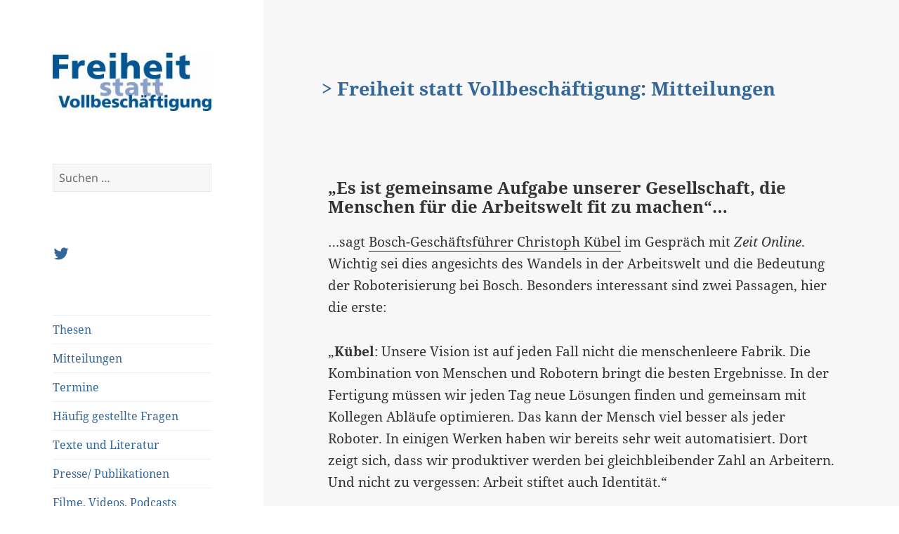

--- FILE ---
content_type: text/html; charset=UTF-8
request_url: https://blog.freiheitstattvollbeschaeftigung.de/2017/10/19/es-ist-gemeinsame-aufgabe-unserer-gesellschaft-die-menschen-fuer-die-arbeitswelt-fit-zu-machen/
body_size: 15845
content:
<!DOCTYPE html>
<html lang="de" class="no-js">
<head>
	<meta charset="UTF-8">
	<meta name="viewport" content="width=device-width">
	<meta name="keywords" content="Altenpflege, Anreiz, Bedingungsloses Grundeinkommen, BGE, Bildung, Bindungstheorie, Bürgergeld, Bürgerlohn, Einbürgerung, Erziehungscamps, Freiheit, Gerechtigkeit, Grundeinkommen, Grundgesetz, Grundsicherung, Hartz IV, Kombilohn, Kunst, Mündigkeit, Neugierde, Persönlichkeitsbildung, Rationalisierung, Sanktionen, Schwarzarbeit, Sonderbedarfe, Sozialhilfe, Sozialisation, Staat, Stigmatisierung, Subsidiarität, Vollbeschäftigung, Wissenschaft, Wohlstand" />
 	<meta name="description" content="Argumente für ein bedingungsloses Grundeinkommen für alle Bürger" />
	<link rel="profile" href="http://gmpg.org/xfn/11">
	<link rel="pingback" href="https://blog.freiheitstattvollbeschaeftigung.de/xmlrpc.php">
	<!--[if lt IE 9]>
	<script src="https://blog.freiheitstattvollbeschaeftigung.de/wp-content/themes/twentyfifteen/js/html5.js"></script>
	<![endif]-->
	<script>(function(html){html.className = html.className.replace(/\bno-js\b/,'js')})(document.documentElement);</script>
<meta name='robots' content='index, follow, max-image-preview:large, max-snippet:-1, max-video-preview:-1' />
	<style>img:is([sizes="auto" i], [sizes^="auto," i]) { contain-intrinsic-size: 3000px 1500px }</style>
	
	<!-- This site is optimized with the Yoast SEO plugin v24.0 - https://yoast.com/wordpress/plugins/seo/ -->
	<title>&quot;Es ist gemeinsame Aufgabe unserer Gesellschaft, die Menschen für die Arbeitswelt fit zu machen&quot;…</title>
	<link rel="canonical" href="https://blog.freiheitstattvollbeschaeftigung.de/fr/2017/10/19/es-ist-gemeinsame-aufgabe-unserer-gesellschaft-die-menschen-fuer-die-arbeitswelt-fit-zu-machen/" />
	<meta property="og:locale" content="de_DE" />
	<meta property="og:type" content="article" />
	<meta property="og:title" content="&quot;Es ist gemeinsame Aufgabe unserer Gesellschaft, die Menschen für die Arbeitswelt fit zu machen&quot;…" />
	<meta property="og:description" content="&#8230;sagt Bosch-Geschäftsführer Christoph Kübel im Gespräch mit Zeit Online. Wichtig sei dies angesichts des Wandels in der Arbeitswelt und die Bedeutung der Roboterisierung bei Bosch. Besonders interessant sind zwei Passagen, hier die erste: &#8222;Kübel: Unsere Vision ist auf jeden Fall nicht die menschenleere Fabrik. Die Kombination von Menschen und Robotern bringt die besten Ergebnisse. In &hellip; &#8222;Es ist gemeinsame Aufgabe unserer Gesellschaft, die Menschen für die Arbeitswelt fit zu machen&#8220;… weiterlesen" />
	<meta property="og:url" content="https://blog.freiheitstattvollbeschaeftigung.de/fr/2017/10/19/es-ist-gemeinsame-aufgabe-unserer-gesellschaft-die-menschen-fuer-die-arbeitswelt-fit-zu-machen/" />
	<meta property="og:site_name" content="Freiheit statt Vollbeschäftigung" />
	<meta property="article:published_time" content="2017-10-19T05:00:55+00:00" />
	<meta property="article:modified_time" content="2017-10-19T11:42:25+00:00" />
	<meta property="og:image" content="https://blog.freiheitstattvollbeschaeftigung.de/wp-content/uploads/sites/2/2017/03/cropped-logo_fsv_start.jpg" />
	<meta property="og:image:width" content="248" />
	<meta property="og:image:height" content="91" />
	<meta property="og:image:type" content="image/jpeg" />
	<meta name="author" content="Sascha Liebermann" />
	<meta name="twitter:card" content="summary_large_image" />
	<meta name="twitter:creator" content="@netzbge" />
	<meta name="twitter:site" content="@netzbge" />
	<meta name="twitter:label1" content="Verfasst von" />
	<meta name="twitter:data1" content="Sascha Liebermann" />
	<meta name="twitter:label2" content="Geschätzte Lesezeit" />
	<meta name="twitter:data2" content="5 Minuten" />
	<script type="application/ld+json" class="yoast-schema-graph">{"@context":"https://schema.org","@graph":[{"@type":"Article","@id":"https://blog.freiheitstattvollbeschaeftigung.de/fr/2017/10/19/es-ist-gemeinsame-aufgabe-unserer-gesellschaft-die-menschen-fuer-die-arbeitswelt-fit-zu-machen/#article","isPartOf":{"@id":"https://blog.freiheitstattvollbeschaeftigung.de/fr/2017/10/19/es-ist-gemeinsame-aufgabe-unserer-gesellschaft-die-menschen-fuer-die-arbeitswelt-fit-zu-machen/"},"author":{"name":"Sascha Liebermann","@id":"https://blog.freiheitstattvollbeschaeftigung.de/#/schema/person/0a5b5a0bc0f20b239a13593939767163"},"headline":"&#8222;Es ist gemeinsame Aufgabe unserer Gesellschaft, die Menschen für die Arbeitswelt fit zu machen&#8220;…","datePublished":"2017-10-19T05:00:55+00:00","dateModified":"2017-10-19T11:42:25+00:00","mainEntityOfPage":{"@id":"https://blog.freiheitstattvollbeschaeftigung.de/fr/2017/10/19/es-ist-gemeinsame-aufgabe-unserer-gesellschaft-die-menschen-fuer-die-arbeitswelt-fit-zu-machen/"},"wordCount":997,"publisher":{"@id":"https://blog.freiheitstattvollbeschaeftigung.de/#organization"},"articleSection":["Arbeit","Ausbildung","Automatisierung","Bildung","Christoph Kübel","Digitalisierung","Erfahrung","Identität","Selbstwirksamkeit","Weiterbildung","Zeit Online"],"inLanguage":"de"},{"@type":"WebPage","@id":"https://blog.freiheitstattvollbeschaeftigung.de/fr/2017/10/19/es-ist-gemeinsame-aufgabe-unserer-gesellschaft-die-menschen-fuer-die-arbeitswelt-fit-zu-machen/","url":"https://blog.freiheitstattvollbeschaeftigung.de/fr/2017/10/19/es-ist-gemeinsame-aufgabe-unserer-gesellschaft-die-menschen-fuer-die-arbeitswelt-fit-zu-machen/","name":"\"Es ist gemeinsame Aufgabe unserer Gesellschaft, die Menschen für die Arbeitswelt fit zu machen\"…","isPartOf":{"@id":"https://blog.freiheitstattvollbeschaeftigung.de/#website"},"datePublished":"2017-10-19T05:00:55+00:00","dateModified":"2017-10-19T11:42:25+00:00","breadcrumb":{"@id":"https://blog.freiheitstattvollbeschaeftigung.de/fr/2017/10/19/es-ist-gemeinsame-aufgabe-unserer-gesellschaft-die-menschen-fuer-die-arbeitswelt-fit-zu-machen/#breadcrumb"},"inLanguage":"de","potentialAction":[{"@type":"ReadAction","target":["https://blog.freiheitstattvollbeschaeftigung.de/fr/2017/10/19/es-ist-gemeinsame-aufgabe-unserer-gesellschaft-die-menschen-fuer-die-arbeitswelt-fit-zu-machen/"]}]},{"@type":"BreadcrumbList","@id":"https://blog.freiheitstattvollbeschaeftigung.de/fr/2017/10/19/es-ist-gemeinsame-aufgabe-unserer-gesellschaft-die-menschen-fuer-die-arbeitswelt-fit-zu-machen/#breadcrumb","itemListElement":[{"@type":"ListItem","position":1,"name":"Startseite","item":"https://blog.freiheitstattvollbeschaeftigung.de/"},{"@type":"ListItem","position":2,"name":"(Deutsch) &#8221;Es ist gemeinsame Aufgabe unserer Gesellschaft, die Menschen für die Arbeitswelt fit zu machen&#8221;…"}]},{"@type":"WebSite","@id":"https://blog.freiheitstattvollbeschaeftigung.de/#website","url":"https://blog.freiheitstattvollbeschaeftigung.de/","name":"Freiheit statt Vollbeschäftigung","description":"Ein bedingungsloses Grundeinkommen für alle Bürger","publisher":{"@id":"https://blog.freiheitstattvollbeschaeftigung.de/#organization"},"potentialAction":[{"@type":"SearchAction","target":{"@type":"EntryPoint","urlTemplate":"https://blog.freiheitstattvollbeschaeftigung.de/?s={search_term_string}"},"query-input":{"@type":"PropertyValueSpecification","valueRequired":true,"valueName":"search_term_string"}}],"inLanguage":"de"},{"@type":"Organization","@id":"https://blog.freiheitstattvollbeschaeftigung.de/#organization","name":"Freiheit statt Vollbeschäftigung","url":"https://blog.freiheitstattvollbeschaeftigung.de/","logo":{"@type":"ImageObject","inLanguage":"de","@id":"https://blog.freiheitstattvollbeschaeftigung.de/#/schema/logo/image/","url":"https://blog.freiheitstattvollbeschaeftigung.de/wp-content/uploads/sites/2/2017/03/cropped-logo_fsv_start.jpg","contentUrl":"https://blog.freiheitstattvollbeschaeftigung.de/wp-content/uploads/sites/2/2017/03/cropped-logo_fsv_start.jpg","width":248,"height":91,"caption":"Freiheit statt Vollbeschäftigung"},"image":{"@id":"https://blog.freiheitstattvollbeschaeftigung.de/#/schema/logo/image/"},"sameAs":["https://x.com/netzbge"]},{"@type":"Person","@id":"https://blog.freiheitstattvollbeschaeftigung.de/#/schema/person/0a5b5a0bc0f20b239a13593939767163","name":"Sascha Liebermann","image":{"@type":"ImageObject","inLanguage":"de","@id":"https://blog.freiheitstattvollbeschaeftigung.de/#/schema/person/image/","url":"https://secure.gravatar.com/avatar/e61490042fcc2d9643e6d8f469128cc0?s=96&d=mm&r=g","contentUrl":"https://secure.gravatar.com/avatar/e61490042fcc2d9643e6d8f469128cc0?s=96&d=mm&r=g","caption":"Sascha Liebermann"},"sameAs":["http://www.freiheitstattvollbeschaeftigung.de"],"url":"https://blog.freiheitstattvollbeschaeftigung.de/author/sascha/"}]}</script>
	<!-- / Yoast SEO plugin. -->


<link rel="alternate" type="application/rss+xml" title="Freiheit statt Vollbeschäftigung &raquo; Feed" href="https://blog.freiheitstattvollbeschaeftigung.de/feed/" />
<link rel="alternate" type="application/rss+xml" title="Freiheit statt Vollbeschäftigung &raquo; Kommentar-Feed" href="https://blog.freiheitstattvollbeschaeftigung.de/comments/feed/" />
<link rel="alternate" type="application/rss+xml" title="Freiheit statt Vollbeschäftigung &raquo; &#8222;Es ist gemeinsame Aufgabe unserer Gesellschaft, die Menschen für die Arbeitswelt fit zu machen&#8220;… Kommentar-Feed" href="https://blog.freiheitstattvollbeschaeftigung.de/2017/10/19/es-ist-gemeinsame-aufgabe-unserer-gesellschaft-die-menschen-fuer-die-arbeitswelt-fit-zu-machen/feed/" />
<script>
window._wpemojiSettings = {"baseUrl":"https:\/\/s.w.org\/images\/core\/emoji\/15.0.3\/72x72\/","ext":".png","svgUrl":"https:\/\/s.w.org\/images\/core\/emoji\/15.0.3\/svg\/","svgExt":".svg","source":{"concatemoji":"https:\/\/blog.freiheitstattvollbeschaeftigung.de\/wp-includes\/js\/wp-emoji-release.min.js?ver=6.7.1"}};
/*! This file is auto-generated */
!function(i,n){var o,s,e;function c(e){try{var t={supportTests:e,timestamp:(new Date).valueOf()};sessionStorage.setItem(o,JSON.stringify(t))}catch(e){}}function p(e,t,n){e.clearRect(0,0,e.canvas.width,e.canvas.height),e.fillText(t,0,0);var t=new Uint32Array(e.getImageData(0,0,e.canvas.width,e.canvas.height).data),r=(e.clearRect(0,0,e.canvas.width,e.canvas.height),e.fillText(n,0,0),new Uint32Array(e.getImageData(0,0,e.canvas.width,e.canvas.height).data));return t.every(function(e,t){return e===r[t]})}function u(e,t,n){switch(t){case"flag":return n(e,"\ud83c\udff3\ufe0f\u200d\u26a7\ufe0f","\ud83c\udff3\ufe0f\u200b\u26a7\ufe0f")?!1:!n(e,"\ud83c\uddfa\ud83c\uddf3","\ud83c\uddfa\u200b\ud83c\uddf3")&&!n(e,"\ud83c\udff4\udb40\udc67\udb40\udc62\udb40\udc65\udb40\udc6e\udb40\udc67\udb40\udc7f","\ud83c\udff4\u200b\udb40\udc67\u200b\udb40\udc62\u200b\udb40\udc65\u200b\udb40\udc6e\u200b\udb40\udc67\u200b\udb40\udc7f");case"emoji":return!n(e,"\ud83d\udc26\u200d\u2b1b","\ud83d\udc26\u200b\u2b1b")}return!1}function f(e,t,n){var r="undefined"!=typeof WorkerGlobalScope&&self instanceof WorkerGlobalScope?new OffscreenCanvas(300,150):i.createElement("canvas"),a=r.getContext("2d",{willReadFrequently:!0}),o=(a.textBaseline="top",a.font="600 32px Arial",{});return e.forEach(function(e){o[e]=t(a,e,n)}),o}function t(e){var t=i.createElement("script");t.src=e,t.defer=!0,i.head.appendChild(t)}"undefined"!=typeof Promise&&(o="wpEmojiSettingsSupports",s=["flag","emoji"],n.supports={everything:!0,everythingExceptFlag:!0},e=new Promise(function(e){i.addEventListener("DOMContentLoaded",e,{once:!0})}),new Promise(function(t){var n=function(){try{var e=JSON.parse(sessionStorage.getItem(o));if("object"==typeof e&&"number"==typeof e.timestamp&&(new Date).valueOf()<e.timestamp+604800&&"object"==typeof e.supportTests)return e.supportTests}catch(e){}return null}();if(!n){if("undefined"!=typeof Worker&&"undefined"!=typeof OffscreenCanvas&&"undefined"!=typeof URL&&URL.createObjectURL&&"undefined"!=typeof Blob)try{var e="postMessage("+f.toString()+"("+[JSON.stringify(s),u.toString(),p.toString()].join(",")+"));",r=new Blob([e],{type:"text/javascript"}),a=new Worker(URL.createObjectURL(r),{name:"wpTestEmojiSupports"});return void(a.onmessage=function(e){c(n=e.data),a.terminate(),t(n)})}catch(e){}c(n=f(s,u,p))}t(n)}).then(function(e){for(var t in e)n.supports[t]=e[t],n.supports.everything=n.supports.everything&&n.supports[t],"flag"!==t&&(n.supports.everythingExceptFlag=n.supports.everythingExceptFlag&&n.supports[t]);n.supports.everythingExceptFlag=n.supports.everythingExceptFlag&&!n.supports.flag,n.DOMReady=!1,n.readyCallback=function(){n.DOMReady=!0}}).then(function(){return e}).then(function(){var e;n.supports.everything||(n.readyCallback(),(e=n.source||{}).concatemoji?t(e.concatemoji):e.wpemoji&&e.twemoji&&(t(e.twemoji),t(e.wpemoji)))}))}((window,document),window._wpemojiSettings);
</script>
<style id='wp-emoji-styles-inline-css'>

	img.wp-smiley, img.emoji {
		display: inline !important;
		border: none !important;
		box-shadow: none !important;
		height: 1em !important;
		width: 1em !important;
		margin: 0 0.07em !important;
		vertical-align: -0.1em !important;
		background: none !important;
		padding: 0 !important;
	}
</style>
<link rel='stylesheet' id='wp-block-library-css' href='https://blog.freiheitstattvollbeschaeftigung.de/wp-includes/css/dist/block-library/style.min.css?ver=6.7.1' media='all' />
<style id='wp-block-library-theme-inline-css'>
.wp-block-audio :where(figcaption){color:#555;font-size:13px;text-align:center}.is-dark-theme .wp-block-audio :where(figcaption){color:#ffffffa6}.wp-block-audio{margin:0 0 1em}.wp-block-code{border:1px solid #ccc;border-radius:4px;font-family:Menlo,Consolas,monaco,monospace;padding:.8em 1em}.wp-block-embed :where(figcaption){color:#555;font-size:13px;text-align:center}.is-dark-theme .wp-block-embed :where(figcaption){color:#ffffffa6}.wp-block-embed{margin:0 0 1em}.blocks-gallery-caption{color:#555;font-size:13px;text-align:center}.is-dark-theme .blocks-gallery-caption{color:#ffffffa6}:root :where(.wp-block-image figcaption){color:#555;font-size:13px;text-align:center}.is-dark-theme :root :where(.wp-block-image figcaption){color:#ffffffa6}.wp-block-image{margin:0 0 1em}.wp-block-pullquote{border-bottom:4px solid;border-top:4px solid;color:currentColor;margin-bottom:1.75em}.wp-block-pullquote cite,.wp-block-pullquote footer,.wp-block-pullquote__citation{color:currentColor;font-size:.8125em;font-style:normal;text-transform:uppercase}.wp-block-quote{border-left:.25em solid;margin:0 0 1.75em;padding-left:1em}.wp-block-quote cite,.wp-block-quote footer{color:currentColor;font-size:.8125em;font-style:normal;position:relative}.wp-block-quote:where(.has-text-align-right){border-left:none;border-right:.25em solid;padding-left:0;padding-right:1em}.wp-block-quote:where(.has-text-align-center){border:none;padding-left:0}.wp-block-quote.is-large,.wp-block-quote.is-style-large,.wp-block-quote:where(.is-style-plain){border:none}.wp-block-search .wp-block-search__label{font-weight:700}.wp-block-search__button{border:1px solid #ccc;padding:.375em .625em}:where(.wp-block-group.has-background){padding:1.25em 2.375em}.wp-block-separator.has-css-opacity{opacity:.4}.wp-block-separator{border:none;border-bottom:2px solid;margin-left:auto;margin-right:auto}.wp-block-separator.has-alpha-channel-opacity{opacity:1}.wp-block-separator:not(.is-style-wide):not(.is-style-dots){width:100px}.wp-block-separator.has-background:not(.is-style-dots){border-bottom:none;height:1px}.wp-block-separator.has-background:not(.is-style-wide):not(.is-style-dots){height:2px}.wp-block-table{margin:0 0 1em}.wp-block-table td,.wp-block-table th{word-break:normal}.wp-block-table :where(figcaption){color:#555;font-size:13px;text-align:center}.is-dark-theme .wp-block-table :where(figcaption){color:#ffffffa6}.wp-block-video :where(figcaption){color:#555;font-size:13px;text-align:center}.is-dark-theme .wp-block-video :where(figcaption){color:#ffffffa6}.wp-block-video{margin:0 0 1em}:root :where(.wp-block-template-part.has-background){margin-bottom:0;margin-top:0;padding:1.25em 2.375em}
</style>
<style id='classic-theme-styles-inline-css'>
/*! This file is auto-generated */
.wp-block-button__link{color:#fff;background-color:#32373c;border-radius:9999px;box-shadow:none;text-decoration:none;padding:calc(.667em + 2px) calc(1.333em + 2px);font-size:1.125em}.wp-block-file__button{background:#32373c;color:#fff;text-decoration:none}
</style>
<style id='global-styles-inline-css'>
:root{--wp--preset--aspect-ratio--square: 1;--wp--preset--aspect-ratio--4-3: 4/3;--wp--preset--aspect-ratio--3-4: 3/4;--wp--preset--aspect-ratio--3-2: 3/2;--wp--preset--aspect-ratio--2-3: 2/3;--wp--preset--aspect-ratio--16-9: 16/9;--wp--preset--aspect-ratio--9-16: 9/16;--wp--preset--color--black: #000000;--wp--preset--color--cyan-bluish-gray: #abb8c3;--wp--preset--color--white: #fff;--wp--preset--color--pale-pink: #f78da7;--wp--preset--color--vivid-red: #cf2e2e;--wp--preset--color--luminous-vivid-orange: #ff6900;--wp--preset--color--luminous-vivid-amber: #fcb900;--wp--preset--color--light-green-cyan: #7bdcb5;--wp--preset--color--vivid-green-cyan: #00d084;--wp--preset--color--pale-cyan-blue: #8ed1fc;--wp--preset--color--vivid-cyan-blue: #0693e3;--wp--preset--color--vivid-purple: #9b51e0;--wp--preset--color--dark-gray: #111;--wp--preset--color--light-gray: #f1f1f1;--wp--preset--color--yellow: #f4ca16;--wp--preset--color--dark-brown: #352712;--wp--preset--color--medium-pink: #e53b51;--wp--preset--color--light-pink: #ffe5d1;--wp--preset--color--dark-purple: #2e2256;--wp--preset--color--purple: #674970;--wp--preset--color--blue-gray: #22313f;--wp--preset--color--bright-blue: #55c3dc;--wp--preset--color--light-blue: #e9f2f9;--wp--preset--gradient--vivid-cyan-blue-to-vivid-purple: linear-gradient(135deg,rgba(6,147,227,1) 0%,rgb(155,81,224) 100%);--wp--preset--gradient--light-green-cyan-to-vivid-green-cyan: linear-gradient(135deg,rgb(122,220,180) 0%,rgb(0,208,130) 100%);--wp--preset--gradient--luminous-vivid-amber-to-luminous-vivid-orange: linear-gradient(135deg,rgba(252,185,0,1) 0%,rgba(255,105,0,1) 100%);--wp--preset--gradient--luminous-vivid-orange-to-vivid-red: linear-gradient(135deg,rgba(255,105,0,1) 0%,rgb(207,46,46) 100%);--wp--preset--gradient--very-light-gray-to-cyan-bluish-gray: linear-gradient(135deg,rgb(238,238,238) 0%,rgb(169,184,195) 100%);--wp--preset--gradient--cool-to-warm-spectrum: linear-gradient(135deg,rgb(74,234,220) 0%,rgb(151,120,209) 20%,rgb(207,42,186) 40%,rgb(238,44,130) 60%,rgb(251,105,98) 80%,rgb(254,248,76) 100%);--wp--preset--gradient--blush-light-purple: linear-gradient(135deg,rgb(255,206,236) 0%,rgb(152,150,240) 100%);--wp--preset--gradient--blush-bordeaux: linear-gradient(135deg,rgb(254,205,165) 0%,rgb(254,45,45) 50%,rgb(107,0,62) 100%);--wp--preset--gradient--luminous-dusk: linear-gradient(135deg,rgb(255,203,112) 0%,rgb(199,81,192) 50%,rgb(65,88,208) 100%);--wp--preset--gradient--pale-ocean: linear-gradient(135deg,rgb(255,245,203) 0%,rgb(182,227,212) 50%,rgb(51,167,181) 100%);--wp--preset--gradient--electric-grass: linear-gradient(135deg,rgb(202,248,128) 0%,rgb(113,206,126) 100%);--wp--preset--gradient--midnight: linear-gradient(135deg,rgb(2,3,129) 0%,rgb(40,116,252) 100%);--wp--preset--gradient--dark-gray-gradient-gradient: linear-gradient(90deg, rgba(17,17,17,1) 0%, rgba(42,42,42,1) 100%);--wp--preset--gradient--light-gray-gradient: linear-gradient(90deg, rgba(241,241,241,1) 0%, rgba(215,215,215,1) 100%);--wp--preset--gradient--white-gradient: linear-gradient(90deg, rgba(255,255,255,1) 0%, rgba(230,230,230,1) 100%);--wp--preset--gradient--yellow-gradient: linear-gradient(90deg, rgba(244,202,22,1) 0%, rgba(205,168,10,1) 100%);--wp--preset--gradient--dark-brown-gradient: linear-gradient(90deg, rgba(53,39,18,1) 0%, rgba(91,67,31,1) 100%);--wp--preset--gradient--medium-pink-gradient: linear-gradient(90deg, rgba(229,59,81,1) 0%, rgba(209,28,51,1) 100%);--wp--preset--gradient--light-pink-gradient: linear-gradient(90deg, rgba(255,229,209,1) 0%, rgba(255,200,158,1) 100%);--wp--preset--gradient--dark-purple-gradient: linear-gradient(90deg, rgba(46,34,86,1) 0%, rgba(66,48,123,1) 100%);--wp--preset--gradient--purple-gradient: linear-gradient(90deg, rgba(103,73,112,1) 0%, rgba(131,93,143,1) 100%);--wp--preset--gradient--blue-gray-gradient: linear-gradient(90deg, rgba(34,49,63,1) 0%, rgba(52,75,96,1) 100%);--wp--preset--gradient--bright-blue-gradient: linear-gradient(90deg, rgba(85,195,220,1) 0%, rgba(43,180,211,1) 100%);--wp--preset--gradient--light-blue-gradient: linear-gradient(90deg, rgba(233,242,249,1) 0%, rgba(193,218,238,1) 100%);--wp--preset--font-size--small: 13px;--wp--preset--font-size--medium: 20px;--wp--preset--font-size--large: 36px;--wp--preset--font-size--x-large: 42px;--wp--preset--spacing--20: 0.44rem;--wp--preset--spacing--30: 0.67rem;--wp--preset--spacing--40: 1rem;--wp--preset--spacing--50: 1.5rem;--wp--preset--spacing--60: 2.25rem;--wp--preset--spacing--70: 3.38rem;--wp--preset--spacing--80: 5.06rem;--wp--preset--shadow--natural: 6px 6px 9px rgba(0, 0, 0, 0.2);--wp--preset--shadow--deep: 12px 12px 50px rgba(0, 0, 0, 0.4);--wp--preset--shadow--sharp: 6px 6px 0px rgba(0, 0, 0, 0.2);--wp--preset--shadow--outlined: 6px 6px 0px -3px rgba(255, 255, 255, 1), 6px 6px rgba(0, 0, 0, 1);--wp--preset--shadow--crisp: 6px 6px 0px rgba(0, 0, 0, 1);}:where(.is-layout-flex){gap: 0.5em;}:where(.is-layout-grid){gap: 0.5em;}body .is-layout-flex{display: flex;}.is-layout-flex{flex-wrap: wrap;align-items: center;}.is-layout-flex > :is(*, div){margin: 0;}body .is-layout-grid{display: grid;}.is-layout-grid > :is(*, div){margin: 0;}:where(.wp-block-columns.is-layout-flex){gap: 2em;}:where(.wp-block-columns.is-layout-grid){gap: 2em;}:where(.wp-block-post-template.is-layout-flex){gap: 1.25em;}:where(.wp-block-post-template.is-layout-grid){gap: 1.25em;}.has-black-color{color: var(--wp--preset--color--black) !important;}.has-cyan-bluish-gray-color{color: var(--wp--preset--color--cyan-bluish-gray) !important;}.has-white-color{color: var(--wp--preset--color--white) !important;}.has-pale-pink-color{color: var(--wp--preset--color--pale-pink) !important;}.has-vivid-red-color{color: var(--wp--preset--color--vivid-red) !important;}.has-luminous-vivid-orange-color{color: var(--wp--preset--color--luminous-vivid-orange) !important;}.has-luminous-vivid-amber-color{color: var(--wp--preset--color--luminous-vivid-amber) !important;}.has-light-green-cyan-color{color: var(--wp--preset--color--light-green-cyan) !important;}.has-vivid-green-cyan-color{color: var(--wp--preset--color--vivid-green-cyan) !important;}.has-pale-cyan-blue-color{color: var(--wp--preset--color--pale-cyan-blue) !important;}.has-vivid-cyan-blue-color{color: var(--wp--preset--color--vivid-cyan-blue) !important;}.has-vivid-purple-color{color: var(--wp--preset--color--vivid-purple) !important;}.has-black-background-color{background-color: var(--wp--preset--color--black) !important;}.has-cyan-bluish-gray-background-color{background-color: var(--wp--preset--color--cyan-bluish-gray) !important;}.has-white-background-color{background-color: var(--wp--preset--color--white) !important;}.has-pale-pink-background-color{background-color: var(--wp--preset--color--pale-pink) !important;}.has-vivid-red-background-color{background-color: var(--wp--preset--color--vivid-red) !important;}.has-luminous-vivid-orange-background-color{background-color: var(--wp--preset--color--luminous-vivid-orange) !important;}.has-luminous-vivid-amber-background-color{background-color: var(--wp--preset--color--luminous-vivid-amber) !important;}.has-light-green-cyan-background-color{background-color: var(--wp--preset--color--light-green-cyan) !important;}.has-vivid-green-cyan-background-color{background-color: var(--wp--preset--color--vivid-green-cyan) !important;}.has-pale-cyan-blue-background-color{background-color: var(--wp--preset--color--pale-cyan-blue) !important;}.has-vivid-cyan-blue-background-color{background-color: var(--wp--preset--color--vivid-cyan-blue) !important;}.has-vivid-purple-background-color{background-color: var(--wp--preset--color--vivid-purple) !important;}.has-black-border-color{border-color: var(--wp--preset--color--black) !important;}.has-cyan-bluish-gray-border-color{border-color: var(--wp--preset--color--cyan-bluish-gray) !important;}.has-white-border-color{border-color: var(--wp--preset--color--white) !important;}.has-pale-pink-border-color{border-color: var(--wp--preset--color--pale-pink) !important;}.has-vivid-red-border-color{border-color: var(--wp--preset--color--vivid-red) !important;}.has-luminous-vivid-orange-border-color{border-color: var(--wp--preset--color--luminous-vivid-orange) !important;}.has-luminous-vivid-amber-border-color{border-color: var(--wp--preset--color--luminous-vivid-amber) !important;}.has-light-green-cyan-border-color{border-color: var(--wp--preset--color--light-green-cyan) !important;}.has-vivid-green-cyan-border-color{border-color: var(--wp--preset--color--vivid-green-cyan) !important;}.has-pale-cyan-blue-border-color{border-color: var(--wp--preset--color--pale-cyan-blue) !important;}.has-vivid-cyan-blue-border-color{border-color: var(--wp--preset--color--vivid-cyan-blue) !important;}.has-vivid-purple-border-color{border-color: var(--wp--preset--color--vivid-purple) !important;}.has-vivid-cyan-blue-to-vivid-purple-gradient-background{background: var(--wp--preset--gradient--vivid-cyan-blue-to-vivid-purple) !important;}.has-light-green-cyan-to-vivid-green-cyan-gradient-background{background: var(--wp--preset--gradient--light-green-cyan-to-vivid-green-cyan) !important;}.has-luminous-vivid-amber-to-luminous-vivid-orange-gradient-background{background: var(--wp--preset--gradient--luminous-vivid-amber-to-luminous-vivid-orange) !important;}.has-luminous-vivid-orange-to-vivid-red-gradient-background{background: var(--wp--preset--gradient--luminous-vivid-orange-to-vivid-red) !important;}.has-very-light-gray-to-cyan-bluish-gray-gradient-background{background: var(--wp--preset--gradient--very-light-gray-to-cyan-bluish-gray) !important;}.has-cool-to-warm-spectrum-gradient-background{background: var(--wp--preset--gradient--cool-to-warm-spectrum) !important;}.has-blush-light-purple-gradient-background{background: var(--wp--preset--gradient--blush-light-purple) !important;}.has-blush-bordeaux-gradient-background{background: var(--wp--preset--gradient--blush-bordeaux) !important;}.has-luminous-dusk-gradient-background{background: var(--wp--preset--gradient--luminous-dusk) !important;}.has-pale-ocean-gradient-background{background: var(--wp--preset--gradient--pale-ocean) !important;}.has-electric-grass-gradient-background{background: var(--wp--preset--gradient--electric-grass) !important;}.has-midnight-gradient-background{background: var(--wp--preset--gradient--midnight) !important;}.has-small-font-size{font-size: var(--wp--preset--font-size--small) !important;}.has-medium-font-size{font-size: var(--wp--preset--font-size--medium) !important;}.has-large-font-size{font-size: var(--wp--preset--font-size--large) !important;}.has-x-large-font-size{font-size: var(--wp--preset--font-size--x-large) !important;}
:where(.wp-block-post-template.is-layout-flex){gap: 1.25em;}:where(.wp-block-post-template.is-layout-grid){gap: 1.25em;}
:where(.wp-block-columns.is-layout-flex){gap: 2em;}:where(.wp-block-columns.is-layout-grid){gap: 2em;}
:root :where(.wp-block-pullquote){font-size: 1.5em;line-height: 1.6;}
</style>
<link rel='stylesheet' id='wpemfb-lightbox-css' href='https://blog.freiheitstattvollbeschaeftigung.de/wp-content/plugins/wp-embed-facebook/templates/lightbox/css/lightbox.css?ver=3.1.2' media='all' />
<link rel='stylesheet' id='twentyfifteen-style-css' href='https://blog.freiheitstattvollbeschaeftigung.de/wp-content/themes/twentyfifteen/style.css?ver=6.7.1' media='all' />
<style id='twentyfifteen-style-inline-css'>

		/* Custom Sidebar Text Color */
		.site-title a,
		.site-description,
		.secondary-toggle:before {
			color: #336699;
		}

		.site-title a:hover,
		.site-title a:focus {
			color: rgba( 51, 102, 153, 0.7);
		}

		.secondary-toggle {
			border-color: rgba( 51, 102, 153, 0.1);
		}

		.secondary-toggle:hover,
		.secondary-toggle:focus {
			border-color: rgba( 51, 102, 153, 0.3);
		}

		.site-title a {
			outline-color: rgba( 51, 102, 153, 0.3);
		}

		@media screen and (min-width: 59.6875em) {
			.secondary a,
			.dropdown-toggle:after,
			.widget-title,
			.widget blockquote cite,
			.widget blockquote small {
				color: #336699;
			}

			.widget button,
			.widget input[type="button"],
			.widget input[type="reset"],
			.widget input[type="submit"],
			.widget_calendar tbody a {
				background-color: #336699;
			}

			.textwidget a {
				border-color: #336699;
			}

			.secondary a:hover,
			.secondary a:focus,
			.main-navigation .menu-item-description,
			.widget,
			.widget blockquote,
			.widget .wp-caption-text,
			.widget .gallery-caption {
				color: rgba( 51, 102, 153, 0.7);
			}

			.widget button:hover,
			.widget button:focus,
			.widget input[type="button"]:hover,
			.widget input[type="button"]:focus,
			.widget input[type="reset"]:hover,
			.widget input[type="reset"]:focus,
			.widget input[type="submit"]:hover,
			.widget input[type="submit"]:focus,
			.widget_calendar tbody a:hover,
			.widget_calendar tbody a:focus {
				background-color: rgba( 51, 102, 153, 0.7);
			}

			.widget blockquote {
				border-color: rgba( 51, 102, 153, 0.7);
			}

			.main-navigation ul,
			.main-navigation li,
			.secondary-toggle,
			.widget input,
			.widget textarea,
			.widget table,
			.widget th,
			.widget td,
			.widget pre,
			.widget li,
			.widget_categories .children,
			.widget_nav_menu .sub-menu,
			.widget_pages .children,
			.widget abbr[title] {
				border-color: rgba( 51, 102, 153, 0.1);
			}

			.dropdown-toggle:hover,
			.dropdown-toggle:focus,
			.widget hr {
				background-color: rgba( 51, 102, 153, 0.1);
			}

			.widget input:focus,
			.widget textarea:focus {
				border-color: rgba( 51, 102, 153, 0.3);
			}

			.sidebar a:focus,
			.dropdown-toggle:focus {
				outline-color: rgba( 51, 102, 153, 0.3);
			}
		}
	
</style>
<link rel='stylesheet' id='fsv-style-css' href='https://blog.freiheitstattvollbeschaeftigung.de/wp-content/themes/twentyfifteen-fsv-blog/style.css?ver=1.7' media='all' />
<link rel='stylesheet' id='twentyfifteen-fonts-css' href='https://blog.freiheitstattvollbeschaeftigung.de/wp-content/themes/twentyfifteen/assets/fonts/noto-sans-plus-noto-serif-plus-inconsolata.css?ver=20230328' media='all' />
<link rel='stylesheet' id='genericons-css' href='https://blog.freiheitstattvollbeschaeftigung.de/wp-content/themes/twentyfifteen/genericons/genericons.css?ver=20201026' media='all' />
<link rel='stylesheet' id='twentyfifteen-block-style-css' href='https://blog.freiheitstattvollbeschaeftigung.de/wp-content/themes/twentyfifteen/css/blocks.css?ver=20240715' media='all' />
<link rel='stylesheet' id='newsletter-css' href='https://blog.freiheitstattvollbeschaeftigung.de/wp-content/plugins/newsletter/style.css?ver=8.6.4' media='all' />
<script src="https://blog.freiheitstattvollbeschaeftigung.de/wp-includes/js/jquery/jquery.min.js?ver=3.7.1" id="jquery-core-js"></script>
<script src="https://blog.freiheitstattvollbeschaeftigung.de/wp-includes/js/jquery/jquery-migrate.min.js?ver=3.4.1" id="jquery-migrate-js"></script>
<script src="https://blog.freiheitstattvollbeschaeftigung.de/wp-content/plugins/wp-embed-facebook/templates/lightbox/js/lightbox.min.js?ver=3.1.2" id="wpemfb-lightbox-js"></script>
<script id="wpemfb-fbjs-js-extra">
var WEF = {"local":"de_DE","version":"v2.7","fb_id":"","comments_nonce":"aa399448bd"};
</script>
<script src="https://blog.freiheitstattvollbeschaeftigung.de/wp-content/plugins/wp-embed-facebook/inc/js/fb.min.js?ver=3.1.2" id="wpemfb-fbjs-js"></script>
<script id="twentyfifteen-script-js-extra">
var screenReaderText = {"expand":"<span class=\"screen-reader-text\">Untermen\u00fc anzeigen<\/span>","collapse":"<span class=\"screen-reader-text\">Untermen\u00fc verbergen<\/span>"};
</script>
<script src="https://blog.freiheitstattvollbeschaeftigung.de/wp-content/themes/twentyfifteen/js/functions.js?ver=20221101" id="twentyfifteen-script-js" defer data-wp-strategy="defer"></script>
<link rel="https://api.w.org/" href="https://blog.freiheitstattvollbeschaeftigung.de/wp-json/" /><link rel="alternate" title="JSON" type="application/json" href="https://blog.freiheitstattvollbeschaeftigung.de/wp-json/wp/v2/posts/5952" /><link rel="EditURI" type="application/rsd+xml" title="RSD" href="https://blog.freiheitstattvollbeschaeftigung.de/xmlrpc.php?rsd" />
<meta name="generator" content="WordPress 6.7.1" />
<link rel='shortlink' href='https://blog.freiheitstattvollbeschaeftigung.de/?p=5952' />
<link rel="alternate" title="oEmbed (JSON)" type="application/json+oembed" href="https://blog.freiheitstattvollbeschaeftigung.de/wp-json/oembed/1.0/embed?url=https%3A%2F%2Fblog.freiheitstattvollbeschaeftigung.de%2F2017%2F10%2F19%2Fes-ist-gemeinsame-aufgabe-unserer-gesellschaft-die-menschen-fuer-die-arbeitswelt-fit-zu-machen%2F" />
<link rel="alternate" title="oEmbed (XML)" type="text/xml+oembed" href="https://blog.freiheitstattvollbeschaeftigung.de/wp-json/oembed/1.0/embed?url=https%3A%2F%2Fblog.freiheitstattvollbeschaeftigung.de%2F2017%2F10%2F19%2Fes-ist-gemeinsame-aufgabe-unserer-gesellschaft-die-menschen-fuer-die-arbeitswelt-fit-zu-machen%2F&#038;format=xml" />
<style type="text/css">
.qtranxs_flag_de {background-image: url(https://blog.freiheitstattvollbeschaeftigung.de/wp-content/plugins/qtranslate-x/flags/de.png); background-repeat: no-repeat;}
</style>
<link hreflang="de" href="https://blog.freiheitstattvollbeschaeftigung.de/de/2017/10/19/es-ist-gemeinsame-aufgabe-unserer-gesellschaft-die-menschen-fuer-die-arbeitswelt-fit-zu-machen/" rel="alternate" />
<link hreflang="x-default" href="https://blog.freiheitstattvollbeschaeftigung.de/2017/10/19/es-ist-gemeinsame-aufgabe-unserer-gesellschaft-die-menschen-fuer-die-arbeitswelt-fit-zu-machen/" rel="alternate" />
<meta name="generator" content="qTranslate-X 3.4.6.8" />
		<style type="text/css" id="twentyfifteen-header-css">
				.site-header {
			padding-top: 14px;
			padding-bottom: 14px;
		}

		.site-branding {
			min-height: 42px;
		}

		@media screen and (min-width: 46.25em) {
			.site-header {
				padding-top: 21px;
				padding-bottom: 21px;
			}
			.site-branding {
				min-height: 56px;
			}
		}
		@media screen and (min-width: 55em) {
			.site-header {
				padding-top: 25px;
				padding-bottom: 25px;
			}
			.site-branding {
				min-height: 62px;
			}
		}
		@media screen and (min-width: 59.6875em) {
			.site-header {
				padding-top: 0;
				padding-bottom: 0;
			}
			.site-branding {
				min-height: 0;
			}
		}
					.site-title,
		.site-description {
			clip: rect(1px, 1px, 1px, 1px);
			position: absolute;
		}
		</style>
		<style id="custom-background-css">
body.custom-background { background-color: #ffffff; }
</style>
	<link rel="icon" href="https://blog.freiheitstattvollbeschaeftigung.de/wp-content/uploads/sites/2/2017/03/cropped-logo_fsv_start-1-32x32.jpg" sizes="32x32" />
<link rel="icon" href="https://blog.freiheitstattvollbeschaeftigung.de/wp-content/uploads/sites/2/2017/03/cropped-logo_fsv_start-1-192x192.jpg" sizes="192x192" />
<link rel="apple-touch-icon" href="https://blog.freiheitstattvollbeschaeftigung.de/wp-content/uploads/sites/2/2017/03/cropped-logo_fsv_start-1-180x180.jpg" />
<meta name="msapplication-TileImage" content="https://blog.freiheitstattvollbeschaeftigung.de/wp-content/uploads/sites/2/2017/03/cropped-logo_fsv_start-1-270x270.jpg" />
		<style id="wp-custom-css">
			/*
Hier kannst du dein eigenes CSS einfügen.

Klicke auf das Hilfe-Symbol oben, um mehr zu lernen.
*/
		</style>
		</head>

<body class="post-template-default single single-post postid-5952 single-format-standard custom-background wp-custom-logo wp-embed-responsive">
<div id="page" class="hfeed site">
	<a class="skip-link screen-reader-text" href="#content">Zum Inhalt springen</a>

	<div id="sidebar" class="sidebar">
		<header id="masthead" class="site-header" role="banner">
			<div class="site-branding">
				<a href="https://blog.freiheitstattvollbeschaeftigung.de/" class="custom-logo-link" rel="home"><img width="248" height="91" src="https://blog.freiheitstattvollbeschaeftigung.de/wp-content/uploads/sites/2/2017/03/cropped-logo_fsv_start.jpg" class="custom-logo" alt="Freiheit statt Vollbeschäftigung" decoding="async" /></a>						<p class="site-title"><a href="https://blog.freiheitstattvollbeschaeftigung.de/" rel="home">Freiheit statt Vollbeschäftigung</a></p>
											<p class="site-description">Ein bedingungsloses Grundeinkommen für alle Bürger</p>
									<button class="secondary-toggle">Menü und Widgets</button>
			</div><!-- .site-branding -->
		</header><!-- .site-header -->

			<div id="secondary" class="secondary">

					<div id="header-sidebar" class="widget-area" role="complementary">
				<aside id="search-2" class="widget widget_search"><form role="search" method="get" class="search-form" action="https://blog.freiheitstattvollbeschaeftigung.de/">
				<label>
					<span class="screen-reader-text">Suche nach:</span>
					<input type="search" class="search-field" placeholder="Suchen …" value="" name="s" />
				</label>
				<input type="submit" class="search-submit screen-reader-text" value="Suchen" />
			</form></aside>			</div><!-- #primary-sidebar -->
		
					<nav id="social-navigation" class="social-navigation" role="navigation">
				<div class="menu-social-media-container"><ul id="menu-social-media" class="menu"><li id="menu-item-5080" class="menu-item menu-item-type-custom menu-item-object-custom menu-item-5080"><a href="https://twitter.com/netzbge"><span class="screen-reader-text">Netz bGE folgen</span></a></li>
</ul></div>			</nav><!-- .social-navigation -->
		
					<nav id="site-navigation" class="main-navigation" role="navigation">
				<div class="menu-hauptmenue-container"><ul id="menu-hauptmenue" class="nav-menu"><li id="menu-item-5045" class="menu-item menu-item-type-custom menu-item-object-custom menu-item-5045"><a href="https://www.freiheitstattvollbeschaeftigung.de/thesen/">Thesen</a></li>
<li id="menu-item-5046" class="menu-item menu-item-type-custom menu-item-object-custom menu-item-home menu-item-5046"><a href="https://blog.freiheitstattvollbeschaeftigung.de/">Mitteilungen</a></li>
<li id="menu-item-5047" class="menu-item menu-item-type-custom menu-item-object-custom menu-item-5047"><a href="https://www.freiheitstattvollbeschaeftigung.de/termine/">Termine</a></li>
<li id="menu-item-5048" class="menu-item menu-item-type-custom menu-item-object-custom menu-item-5048"><a href="https://www.freiheitstattvollbeschaeftigung.de/faqs/">Häufig gestellte Fragen</a></li>
<li id="menu-item-5049" class="menu-item menu-item-type-custom menu-item-object-custom menu-item-5049"><a href="https://www.freiheitstattvollbeschaeftigung.de/literaturtexte/">Texte und Literatur</a></li>
<li id="menu-item-5052" class="menu-item menu-item-type-custom menu-item-object-custom menu-item-5052"><a href="https://www.freiheitstattvollbeschaeftigung.de/publikationen/">Presse/ Publikationen</a></li>
<li id="menu-item-5050" class="menu-item menu-item-type-custom menu-item-object-custom menu-item-5050"><a href="https://www.freiheitstattvollbeschaeftigung.de/filme-videos-podcasts/">Filme, Videos, Podcasts</a></li>
<li id="menu-item-5051" class="menu-item menu-item-type-custom menu-item-object-custom menu-item-5051"><a href="https://www.freiheitstattvollbeschaeftigung.de/berechnungen/">Finanzierung</a></li>
<li id="menu-item-5053" class="menu-item menu-item-type-custom menu-item-object-custom menu-item-5053"><a href="https://www.freiheitstattvollbeschaeftigung.de/plakataktion/">Aktionen</a></li>
<li id="menu-item-5054" class="menu-item menu-item-type-custom menu-item-object-custom menu-item-5054"><a href="https://www.freiheitstattvollbeschaeftigung.de/banner/">Banner für Ihre Website</a></li>
<li id="menu-item-5055" class="menu-item menu-item-type-custom menu-item-object-custom menu-item-5055"><a href="https://www.freiheitstattvollbeschaeftigung.de/links/">Externe Links</a></li>
<li id="menu-item-5056" class="menu-item menu-item-type-custom menu-item-object-custom menu-item-5056"><a href="https://www.freiheitstattvollbeschaeftigung.de/wir/">Wer wir sind</a></li>
<li id="menu-item-5057" class="menu-item menu-item-type-custom menu-item-object-custom menu-item-5057"><a href="https://www.freiheitstattvollbeschaeftigung.de/spenden/">Unterstützen</a></li>
</ul></div>			</nav><!-- .main-navigation -->
		
					<div id="widget-area" class="widget-area" role="complementary">
				<aside id="nav_menu-3" class="widget widget_nav_menu"><nav class="menu-kontakt-menue-container" aria-label="Menü"><ul id="menu-kontakt-menue" class="menu"><li id="menu-item-5772" class="menu-item menu-item-type-custom menu-item-object-custom menu-item-5772"><a href="https://www.freiheitstattvollbeschaeftigung.de/kontakt/">E-Mail an die Initiative</a></li>
</ul></nav></aside><aside id="newsletterwidget-2" class="widget widget_newsletterwidget"><h2 class="widget-title">Newsletter abonnieren</h2><div class="tnp tnp-subscription tnp-widget">
<form method="post" action="https://blog.freiheitstattvollbeschaeftigung.de/wp-admin/admin-ajax.php?action=tnp&amp;na=s">
<input type="hidden" name="nr" value="widget">
<input type="hidden" name="nlang" value="">
<div class="tnp-field tnp-field-firstname"><label for="tnp-1">Name</label>
<input class="tnp-name" type="text" name="nn" id="tnp-1" value="" placeholder="" required></div>
<div class="tnp-field tnp-field-email"><label for="tnp-2">Email</label>
<input class="tnp-email" type="email" name="ne" id="tnp-2" value="" placeholder="" required></div>
<div class="tnp-field tnp-privacy-field"><label><input type="checkbox" name="ny" required class="tnp-privacy"> Mit der Anmeldung akzeptiere ich die Datenschutzerklärung dieser Webseite</label></div><div class="tnp-field tnp-field-button" style="text-align: left"><input class="tnp-submit" type="submit" value="Abonnieren" style="">
</div>
</form>
</div>

</aside><aside id="archives-2" class="widget widget_archive"><h2 class="widget-title">Ältere Beiträge</h2>		<label class="screen-reader-text" for="archives-dropdown-2">Ältere Beiträge</label>
		<select id="archives-dropdown-2" name="archive-dropdown">
			
			<option value="">Monat auswählen</option>
				<option value='https://blog.freiheitstattvollbeschaeftigung.de/2026/01/'> Januar 2026 </option>
	<option value='https://blog.freiheitstattvollbeschaeftigung.de/2025/12/'> Dezember 2025 </option>
	<option value='https://blog.freiheitstattvollbeschaeftigung.de/2025/11/'> November 2025 </option>
	<option value='https://blog.freiheitstattvollbeschaeftigung.de/2025/10/'> Oktober 2025 </option>
	<option value='https://blog.freiheitstattvollbeschaeftigung.de/2025/09/'> September 2025 </option>
	<option value='https://blog.freiheitstattvollbeschaeftigung.de/2025/08/'> August 2025 </option>
	<option value='https://blog.freiheitstattvollbeschaeftigung.de/2025/07/'> Juli 2025 </option>
	<option value='https://blog.freiheitstattvollbeschaeftigung.de/2025/06/'> Juni 2025 </option>
	<option value='https://blog.freiheitstattvollbeschaeftigung.de/2025/05/'> Mai 2025 </option>
	<option value='https://blog.freiheitstattvollbeschaeftigung.de/2025/04/'> April 2025 </option>
	<option value='https://blog.freiheitstattvollbeschaeftigung.de/2025/03/'> März 2025 </option>
	<option value='https://blog.freiheitstattvollbeschaeftigung.de/2025/02/'> Februar 2025 </option>
	<option value='https://blog.freiheitstattvollbeschaeftigung.de/2025/01/'> Januar 2025 </option>
	<option value='https://blog.freiheitstattvollbeschaeftigung.de/2024/12/'> Dezember 2024 </option>
	<option value='https://blog.freiheitstattvollbeschaeftigung.de/2024/11/'> November 2024 </option>
	<option value='https://blog.freiheitstattvollbeschaeftigung.de/2024/10/'> Oktober 2024 </option>
	<option value='https://blog.freiheitstattvollbeschaeftigung.de/2024/09/'> September 2024 </option>
	<option value='https://blog.freiheitstattvollbeschaeftigung.de/2024/08/'> August 2024 </option>
	<option value='https://blog.freiheitstattvollbeschaeftigung.de/2024/07/'> Juli 2024 </option>
	<option value='https://blog.freiheitstattvollbeschaeftigung.de/2024/06/'> Juni 2024 </option>
	<option value='https://blog.freiheitstattvollbeschaeftigung.de/2024/05/'> Mai 2024 </option>
	<option value='https://blog.freiheitstattvollbeschaeftigung.de/2024/04/'> April 2024 </option>
	<option value='https://blog.freiheitstattvollbeschaeftigung.de/2024/03/'> März 2024 </option>
	<option value='https://blog.freiheitstattvollbeschaeftigung.de/2024/02/'> Februar 2024 </option>
	<option value='https://blog.freiheitstattvollbeschaeftigung.de/2024/01/'> Januar 2024 </option>
	<option value='https://blog.freiheitstattvollbeschaeftigung.de/2023/12/'> Dezember 2023 </option>
	<option value='https://blog.freiheitstattvollbeschaeftigung.de/2023/11/'> November 2023 </option>
	<option value='https://blog.freiheitstattvollbeschaeftigung.de/2023/10/'> Oktober 2023 </option>
	<option value='https://blog.freiheitstattvollbeschaeftigung.de/2023/09/'> September 2023 </option>
	<option value='https://blog.freiheitstattvollbeschaeftigung.de/2023/08/'> August 2023 </option>
	<option value='https://blog.freiheitstattvollbeschaeftigung.de/2023/07/'> Juli 2023 </option>
	<option value='https://blog.freiheitstattvollbeschaeftigung.de/2023/06/'> Juni 2023 </option>
	<option value='https://blog.freiheitstattvollbeschaeftigung.de/2023/05/'> Mai 2023 </option>
	<option value='https://blog.freiheitstattvollbeschaeftigung.de/2023/04/'> April 2023 </option>
	<option value='https://blog.freiheitstattvollbeschaeftigung.de/2023/03/'> März 2023 </option>
	<option value='https://blog.freiheitstattvollbeschaeftigung.de/2023/02/'> Februar 2023 </option>
	<option value='https://blog.freiheitstattvollbeschaeftigung.de/2023/01/'> Januar 2023 </option>
	<option value='https://blog.freiheitstattvollbeschaeftigung.de/2022/12/'> Dezember 2022 </option>
	<option value='https://blog.freiheitstattvollbeschaeftigung.de/2022/11/'> November 2022 </option>
	<option value='https://blog.freiheitstattvollbeschaeftigung.de/2022/10/'> Oktober 2022 </option>
	<option value='https://blog.freiheitstattvollbeschaeftigung.de/2022/09/'> September 2022 </option>
	<option value='https://blog.freiheitstattvollbeschaeftigung.de/2022/08/'> August 2022 </option>
	<option value='https://blog.freiheitstattvollbeschaeftigung.de/2022/07/'> Juli 2022 </option>
	<option value='https://blog.freiheitstattvollbeschaeftigung.de/2022/06/'> Juni 2022 </option>
	<option value='https://blog.freiheitstattvollbeschaeftigung.de/2022/05/'> Mai 2022 </option>
	<option value='https://blog.freiheitstattvollbeschaeftigung.de/2022/04/'> April 2022 </option>
	<option value='https://blog.freiheitstattvollbeschaeftigung.de/2022/03/'> März 2022 </option>
	<option value='https://blog.freiheitstattvollbeschaeftigung.de/2022/02/'> Februar 2022 </option>
	<option value='https://blog.freiheitstattvollbeschaeftigung.de/2022/01/'> Januar 2022 </option>
	<option value='https://blog.freiheitstattvollbeschaeftigung.de/2021/12/'> Dezember 2021 </option>
	<option value='https://blog.freiheitstattvollbeschaeftigung.de/2021/11/'> November 2021 </option>
	<option value='https://blog.freiheitstattvollbeschaeftigung.de/2021/10/'> Oktober 2021 </option>
	<option value='https://blog.freiheitstattvollbeschaeftigung.de/2021/09/'> September 2021 </option>
	<option value='https://blog.freiheitstattvollbeschaeftigung.de/2021/08/'> August 2021 </option>
	<option value='https://blog.freiheitstattvollbeschaeftigung.de/2021/07/'> Juli 2021 </option>
	<option value='https://blog.freiheitstattvollbeschaeftigung.de/2021/06/'> Juni 2021 </option>
	<option value='https://blog.freiheitstattvollbeschaeftigung.de/2021/05/'> Mai 2021 </option>
	<option value='https://blog.freiheitstattvollbeschaeftigung.de/2021/04/'> April 2021 </option>
	<option value='https://blog.freiheitstattvollbeschaeftigung.de/2021/03/'> März 2021 </option>
	<option value='https://blog.freiheitstattvollbeschaeftigung.de/2021/02/'> Februar 2021 </option>
	<option value='https://blog.freiheitstattvollbeschaeftigung.de/2021/01/'> Januar 2021 </option>
	<option value='https://blog.freiheitstattvollbeschaeftigung.de/2020/12/'> Dezember 2020 </option>
	<option value='https://blog.freiheitstattvollbeschaeftigung.de/2020/11/'> November 2020 </option>
	<option value='https://blog.freiheitstattvollbeschaeftigung.de/2020/10/'> Oktober 2020 </option>
	<option value='https://blog.freiheitstattvollbeschaeftigung.de/2020/09/'> September 2020 </option>
	<option value='https://blog.freiheitstattvollbeschaeftigung.de/2020/08/'> August 2020 </option>
	<option value='https://blog.freiheitstattvollbeschaeftigung.de/2020/07/'> Juli 2020 </option>
	<option value='https://blog.freiheitstattvollbeschaeftigung.de/2020/06/'> Juni 2020 </option>
	<option value='https://blog.freiheitstattvollbeschaeftigung.de/2020/05/'> Mai 2020 </option>
	<option value='https://blog.freiheitstattvollbeschaeftigung.de/2020/04/'> April 2020 </option>
	<option value='https://blog.freiheitstattvollbeschaeftigung.de/2020/03/'> März 2020 </option>
	<option value='https://blog.freiheitstattvollbeschaeftigung.de/2020/02/'> Februar 2020 </option>
	<option value='https://blog.freiheitstattvollbeschaeftigung.de/2020/01/'> Januar 2020 </option>
	<option value='https://blog.freiheitstattvollbeschaeftigung.de/2019/12/'> Dezember 2019 </option>
	<option value='https://blog.freiheitstattvollbeschaeftigung.de/2019/11/'> November 2019 </option>
	<option value='https://blog.freiheitstattvollbeschaeftigung.de/2019/10/'> Oktober 2019 </option>
	<option value='https://blog.freiheitstattvollbeschaeftigung.de/2019/09/'> September 2019 </option>
	<option value='https://blog.freiheitstattvollbeschaeftigung.de/2019/08/'> August 2019 </option>
	<option value='https://blog.freiheitstattvollbeschaeftigung.de/2019/07/'> Juli 2019 </option>
	<option value='https://blog.freiheitstattvollbeschaeftigung.de/2019/06/'> Juni 2019 </option>
	<option value='https://blog.freiheitstattvollbeschaeftigung.de/2019/05/'> Mai 2019 </option>
	<option value='https://blog.freiheitstattvollbeschaeftigung.de/2019/04/'> April 2019 </option>
	<option value='https://blog.freiheitstattvollbeschaeftigung.de/2019/03/'> März 2019 </option>
	<option value='https://blog.freiheitstattvollbeschaeftigung.de/2019/02/'> Februar 2019 </option>
	<option value='https://blog.freiheitstattvollbeschaeftigung.de/2019/01/'> Januar 2019 </option>
	<option value='https://blog.freiheitstattvollbeschaeftigung.de/2018/12/'> Dezember 2018 </option>
	<option value='https://blog.freiheitstattvollbeschaeftigung.de/2018/11/'> November 2018 </option>
	<option value='https://blog.freiheitstattvollbeschaeftigung.de/2018/10/'> Oktober 2018 </option>
	<option value='https://blog.freiheitstattvollbeschaeftigung.de/2018/09/'> September 2018 </option>
	<option value='https://blog.freiheitstattvollbeschaeftigung.de/2018/08/'> August 2018 </option>
	<option value='https://blog.freiheitstattvollbeschaeftigung.de/2018/07/'> Juli 2018 </option>
	<option value='https://blog.freiheitstattvollbeschaeftigung.de/2018/06/'> Juni 2018 </option>
	<option value='https://blog.freiheitstattvollbeschaeftigung.de/2018/05/'> Mai 2018 </option>
	<option value='https://blog.freiheitstattvollbeschaeftigung.de/2018/04/'> April 2018 </option>
	<option value='https://blog.freiheitstattvollbeschaeftigung.de/2018/03/'> März 2018 </option>
	<option value='https://blog.freiheitstattvollbeschaeftigung.de/2018/02/'> Februar 2018 </option>
	<option value='https://blog.freiheitstattvollbeschaeftigung.de/2018/01/'> Januar 2018 </option>
	<option value='https://blog.freiheitstattvollbeschaeftigung.de/2017/12/'> Dezember 2017 </option>
	<option value='https://blog.freiheitstattvollbeschaeftigung.de/2017/11/'> November 2017 </option>
	<option value='https://blog.freiheitstattvollbeschaeftigung.de/2017/10/'> Oktober 2017 </option>
	<option value='https://blog.freiheitstattvollbeschaeftigung.de/2017/09/'> September 2017 </option>
	<option value='https://blog.freiheitstattvollbeschaeftigung.de/2017/08/'> August 2017 </option>
	<option value='https://blog.freiheitstattvollbeschaeftigung.de/2017/07/'> Juli 2017 </option>
	<option value='https://blog.freiheitstattvollbeschaeftigung.de/2017/06/'> Juni 2017 </option>
	<option value='https://blog.freiheitstattvollbeschaeftigung.de/2017/05/'> Mai 2017 </option>
	<option value='https://blog.freiheitstattvollbeschaeftigung.de/2017/04/'> April 2017 </option>
	<option value='https://blog.freiheitstattvollbeschaeftigung.de/2017/03/'> März 2017 </option>
	<option value='https://blog.freiheitstattvollbeschaeftigung.de/2017/02/'> Februar 2017 </option>
	<option value='https://blog.freiheitstattvollbeschaeftigung.de/2017/01/'> Januar 2017 </option>
	<option value='https://blog.freiheitstattvollbeschaeftigung.de/2016/12/'> Dezember 2016 </option>
	<option value='https://blog.freiheitstattvollbeschaeftigung.de/2016/11/'> November 2016 </option>
	<option value='https://blog.freiheitstattvollbeschaeftigung.de/2016/10/'> Oktober 2016 </option>
	<option value='https://blog.freiheitstattvollbeschaeftigung.de/2016/09/'> September 2016 </option>
	<option value='https://blog.freiheitstattvollbeschaeftigung.de/2016/08/'> August 2016 </option>
	<option value='https://blog.freiheitstattvollbeschaeftigung.de/2016/07/'> Juli 2016 </option>
	<option value='https://blog.freiheitstattvollbeschaeftigung.de/2016/06/'> Juni 2016 </option>
	<option value='https://blog.freiheitstattvollbeschaeftigung.de/2016/05/'> Mai 2016 </option>
	<option value='https://blog.freiheitstattvollbeschaeftigung.de/2016/04/'> April 2016 </option>
	<option value='https://blog.freiheitstattvollbeschaeftigung.de/2016/03/'> März 2016 </option>
	<option value='https://blog.freiheitstattvollbeschaeftigung.de/2016/02/'> Februar 2016 </option>
	<option value='https://blog.freiheitstattvollbeschaeftigung.de/2016/01/'> Januar 2016 </option>
	<option value='https://blog.freiheitstattvollbeschaeftigung.de/2015/12/'> Dezember 2015 </option>
	<option value='https://blog.freiheitstattvollbeschaeftigung.de/2015/11/'> November 2015 </option>
	<option value='https://blog.freiheitstattvollbeschaeftigung.de/2015/10/'> Oktober 2015 </option>
	<option value='https://blog.freiheitstattvollbeschaeftigung.de/2015/09/'> September 2015 </option>
	<option value='https://blog.freiheitstattvollbeschaeftigung.de/2015/08/'> August 2015 </option>
	<option value='https://blog.freiheitstattvollbeschaeftigung.de/2015/07/'> Juli 2015 </option>
	<option value='https://blog.freiheitstattvollbeschaeftigung.de/2015/06/'> Juni 2015 </option>
	<option value='https://blog.freiheitstattvollbeschaeftigung.de/2015/05/'> Mai 2015 </option>
	<option value='https://blog.freiheitstattvollbeschaeftigung.de/2015/04/'> April 2015 </option>
	<option value='https://blog.freiheitstattvollbeschaeftigung.de/2015/03/'> März 2015 </option>
	<option value='https://blog.freiheitstattvollbeschaeftigung.de/2015/02/'> Februar 2015 </option>
	<option value='https://blog.freiheitstattvollbeschaeftigung.de/2015/01/'> Januar 2015 </option>
	<option value='https://blog.freiheitstattvollbeschaeftigung.de/2014/12/'> Dezember 2014 </option>
	<option value='https://blog.freiheitstattvollbeschaeftigung.de/2014/11/'> November 2014 </option>
	<option value='https://blog.freiheitstattvollbeschaeftigung.de/2014/10/'> Oktober 2014 </option>
	<option value='https://blog.freiheitstattvollbeschaeftigung.de/2014/09/'> September 2014 </option>
	<option value='https://blog.freiheitstattvollbeschaeftigung.de/2014/08/'> August 2014 </option>
	<option value='https://blog.freiheitstattvollbeschaeftigung.de/2014/07/'> Juli 2014 </option>
	<option value='https://blog.freiheitstattvollbeschaeftigung.de/2014/06/'> Juni 2014 </option>
	<option value='https://blog.freiheitstattvollbeschaeftigung.de/2014/05/'> Mai 2014 </option>
	<option value='https://blog.freiheitstattvollbeschaeftigung.de/2014/04/'> April 2014 </option>
	<option value='https://blog.freiheitstattvollbeschaeftigung.de/2014/03/'> März 2014 </option>
	<option value='https://blog.freiheitstattvollbeschaeftigung.de/2014/02/'> Februar 2014 </option>
	<option value='https://blog.freiheitstattvollbeschaeftigung.de/2014/01/'> Januar 2014 </option>
	<option value='https://blog.freiheitstattvollbeschaeftigung.de/2013/12/'> Dezember 2013 </option>
	<option value='https://blog.freiheitstattvollbeschaeftigung.de/2013/11/'> November 2013 </option>
	<option value='https://blog.freiheitstattvollbeschaeftigung.de/2013/10/'> Oktober 2013 </option>
	<option value='https://blog.freiheitstattvollbeschaeftigung.de/2013/09/'> September 2013 </option>
	<option value='https://blog.freiheitstattvollbeschaeftigung.de/2013/08/'> August 2013 </option>
	<option value='https://blog.freiheitstattvollbeschaeftigung.de/2013/07/'> Juli 2013 </option>
	<option value='https://blog.freiheitstattvollbeschaeftigung.de/2013/06/'> Juni 2013 </option>
	<option value='https://blog.freiheitstattvollbeschaeftigung.de/2013/05/'> Mai 2013 </option>
	<option value='https://blog.freiheitstattvollbeschaeftigung.de/2013/04/'> April 2013 </option>
	<option value='https://blog.freiheitstattvollbeschaeftigung.de/2013/03/'> März 2013 </option>
	<option value='https://blog.freiheitstattvollbeschaeftigung.de/2013/02/'> Februar 2013 </option>
	<option value='https://blog.freiheitstattvollbeschaeftigung.de/2013/01/'> Januar 2013 </option>
	<option value='https://blog.freiheitstattvollbeschaeftigung.de/2012/12/'> Dezember 2012 </option>
	<option value='https://blog.freiheitstattvollbeschaeftigung.de/2012/11/'> November 2012 </option>
	<option value='https://blog.freiheitstattvollbeschaeftigung.de/2012/10/'> Oktober 2012 </option>
	<option value='https://blog.freiheitstattvollbeschaeftigung.de/2012/09/'> September 2012 </option>
	<option value='https://blog.freiheitstattvollbeschaeftigung.de/2012/08/'> August 2012 </option>
	<option value='https://blog.freiheitstattvollbeschaeftigung.de/2012/07/'> Juli 2012 </option>
	<option value='https://blog.freiheitstattvollbeschaeftigung.de/2012/06/'> Juni 2012 </option>
	<option value='https://blog.freiheitstattvollbeschaeftigung.de/2012/05/'> Mai 2012 </option>
	<option value='https://blog.freiheitstattvollbeschaeftigung.de/2012/04/'> April 2012 </option>
	<option value='https://blog.freiheitstattvollbeschaeftigung.de/2012/03/'> März 2012 </option>
	<option value='https://blog.freiheitstattvollbeschaeftigung.de/2012/02/'> Februar 2012 </option>
	<option value='https://blog.freiheitstattvollbeschaeftigung.de/2012/01/'> Januar 2012 </option>
	<option value='https://blog.freiheitstattvollbeschaeftigung.de/2011/12/'> Dezember 2011 </option>
	<option value='https://blog.freiheitstattvollbeschaeftigung.de/2011/11/'> November 2011 </option>
	<option value='https://blog.freiheitstattvollbeschaeftigung.de/2011/10/'> Oktober 2011 </option>
	<option value='https://blog.freiheitstattvollbeschaeftigung.de/2011/09/'> September 2011 </option>
	<option value='https://blog.freiheitstattvollbeschaeftigung.de/2011/08/'> August 2011 </option>
	<option value='https://blog.freiheitstattvollbeschaeftigung.de/2011/07/'> Juli 2011 </option>
	<option value='https://blog.freiheitstattvollbeschaeftigung.de/2011/06/'> Juni 2011 </option>
	<option value='https://blog.freiheitstattvollbeschaeftigung.de/2011/05/'> Mai 2011 </option>
	<option value='https://blog.freiheitstattvollbeschaeftigung.de/2011/04/'> April 2011 </option>
	<option value='https://blog.freiheitstattvollbeschaeftigung.de/2011/03/'> März 2011 </option>
	<option value='https://blog.freiheitstattvollbeschaeftigung.de/2011/02/'> Februar 2011 </option>
	<option value='https://blog.freiheitstattvollbeschaeftigung.de/2011/01/'> Januar 2011 </option>
	<option value='https://blog.freiheitstattvollbeschaeftigung.de/2010/12/'> Dezember 2010 </option>
	<option value='https://blog.freiheitstattvollbeschaeftigung.de/2010/11/'> November 2010 </option>
	<option value='https://blog.freiheitstattvollbeschaeftigung.de/2010/10/'> Oktober 2010 </option>
	<option value='https://blog.freiheitstattvollbeschaeftigung.de/2010/09/'> September 2010 </option>
	<option value='https://blog.freiheitstattvollbeschaeftigung.de/2010/08/'> August 2010 </option>
	<option value='https://blog.freiheitstattvollbeschaeftigung.de/2010/07/'> Juli 2010 </option>
	<option value='https://blog.freiheitstattvollbeschaeftigung.de/2010/06/'> Juni 2010 </option>
	<option value='https://blog.freiheitstattvollbeschaeftigung.de/2010/05/'> Mai 2010 </option>
	<option value='https://blog.freiheitstattvollbeschaeftigung.de/2010/04/'> April 2010 </option>
	<option value='https://blog.freiheitstattvollbeschaeftigung.de/2010/03/'> März 2010 </option>
	<option value='https://blog.freiheitstattvollbeschaeftigung.de/2010/02/'> Februar 2010 </option>
	<option value='https://blog.freiheitstattvollbeschaeftigung.de/2010/01/'> Januar 2010 </option>
	<option value='https://blog.freiheitstattvollbeschaeftigung.de/2009/12/'> Dezember 2009 </option>
	<option value='https://blog.freiheitstattvollbeschaeftigung.de/2009/11/'> November 2009 </option>
	<option value='https://blog.freiheitstattvollbeschaeftigung.de/2009/10/'> Oktober 2009 </option>
	<option value='https://blog.freiheitstattvollbeschaeftigung.de/2009/09/'> September 2009 </option>
	<option value='https://blog.freiheitstattvollbeschaeftigung.de/2009/08/'> August 2009 </option>
	<option value='https://blog.freiheitstattvollbeschaeftigung.de/2009/07/'> Juli 2009 </option>
	<option value='https://blog.freiheitstattvollbeschaeftigung.de/2009/06/'> Juni 2009 </option>
	<option value='https://blog.freiheitstattvollbeschaeftigung.de/2009/05/'> Mai 2009 </option>
	<option value='https://blog.freiheitstattvollbeschaeftigung.de/2009/04/'> April 2009 </option>
	<option value='https://blog.freiheitstattvollbeschaeftigung.de/2009/03/'> März 2009 </option>
	<option value='https://blog.freiheitstattvollbeschaeftigung.de/2009/02/'> Februar 2009 </option>
	<option value='https://blog.freiheitstattvollbeschaeftigung.de/2009/01/'> Januar 2009 </option>
	<option value='https://blog.freiheitstattvollbeschaeftigung.de/2008/12/'> Dezember 2008 </option>
	<option value='https://blog.freiheitstattvollbeschaeftigung.de/2008/11/'> November 2008 </option>
	<option value='https://blog.freiheitstattvollbeschaeftigung.de/2008/10/'> Oktober 2008 </option>
	<option value='https://blog.freiheitstattvollbeschaeftigung.de/2008/09/'> September 2008 </option>
	<option value='https://blog.freiheitstattvollbeschaeftigung.de/2008/08/'> August 2008 </option>
	<option value='https://blog.freiheitstattvollbeschaeftigung.de/2008/07/'> Juli 2008 </option>
	<option value='https://blog.freiheitstattvollbeschaeftigung.de/2008/06/'> Juni 2008 </option>
	<option value='https://blog.freiheitstattvollbeschaeftigung.de/2008/05/'> Mai 2008 </option>
	<option value='https://blog.freiheitstattvollbeschaeftigung.de/2008/04/'> April 2008 </option>
	<option value='https://blog.freiheitstattvollbeschaeftigung.de/2008/03/'> März 2008 </option>
	<option value='https://blog.freiheitstattvollbeschaeftigung.de/2008/02/'> Februar 2008 </option>
	<option value='https://blog.freiheitstattvollbeschaeftigung.de/2008/01/'> Januar 2008 </option>
	<option value='https://blog.freiheitstattvollbeschaeftigung.de/2007/12/'> Dezember 2007 </option>
	<option value='https://blog.freiheitstattvollbeschaeftigung.de/2007/11/'> November 2007 </option>
	<option value='https://blog.freiheitstattvollbeschaeftigung.de/2007/10/'> Oktober 2007 </option>
	<option value='https://blog.freiheitstattvollbeschaeftigung.de/2007/09/'> September 2007 </option>
	<option value='https://blog.freiheitstattvollbeschaeftigung.de/2007/08/'> August 2007 </option>
	<option value='https://blog.freiheitstattvollbeschaeftigung.de/2007/07/'> Juli 2007 </option>
	<option value='https://blog.freiheitstattvollbeschaeftigung.de/2007/06/'> Juni 2007 </option>
	<option value='https://blog.freiheitstattvollbeschaeftigung.de/2007/05/'> Mai 2007 </option>
	<option value='https://blog.freiheitstattvollbeschaeftigung.de/2007/04/'> April 2007 </option>
	<option value='https://blog.freiheitstattvollbeschaeftigung.de/2007/03/'> März 2007 </option>
	<option value='https://blog.freiheitstattvollbeschaeftigung.de/2007/02/'> Februar 2007 </option>
	<option value='https://blog.freiheitstattvollbeschaeftigung.de/2007/01/'> Januar 2007 </option>
	<option value='https://blog.freiheitstattvollbeschaeftigung.de/2006/12/'> Dezember 2006 </option>
	<option value='https://blog.freiheitstattvollbeschaeftigung.de/2006/11/'> November 2006 </option>
	<option value='https://blog.freiheitstattvollbeschaeftigung.de/2006/10/'> Oktober 2006 </option>
	<option value='https://blog.freiheitstattvollbeschaeftigung.de/2006/09/'> September 2006 </option>
	<option value='https://blog.freiheitstattvollbeschaeftigung.de/2006/08/'> August 2006 </option>
	<option value='https://blog.freiheitstattvollbeschaeftigung.de/2006/07/'> Juli 2006 </option>
	<option value='https://blog.freiheitstattvollbeschaeftigung.de/2006/06/'> Juni 2006 </option>
	<option value='https://blog.freiheitstattvollbeschaeftigung.de/2006/05/'> Mai 2006 </option>

		</select>

			<script>
(function() {
	var dropdown = document.getElementById( "archives-dropdown-2" );
	function onSelectChange() {
		if ( dropdown.options[ dropdown.selectedIndex ].value !== '' ) {
			document.location.href = this.options[ this.selectedIndex ].value;
		}
	}
	dropdown.onchange = onSelectChange;
})();
</script>
</aside><aside id="nav_menu-2" class="widget widget_nav_menu"><nav class="menu-impressum-menue-container" aria-label="Menü"><ul id="menu-impressum-menue" class="menu"><li id="menu-item-5771" class="menu-item menu-item-type-custom menu-item-object-custom menu-item-5771"><a href="https://www.freiheitstattvollbeschaeftigung.de/impressum/">Impressum</a></li>
<li id="menu-item-6820" class="menu-item menu-item-type-post_type menu-item-object-page menu-item-privacy-policy menu-item-6820"><a rel="privacy-policy" href="https://blog.freiheitstattvollbeschaeftigung.de/datenschutzerklaerung/">Datenschutzerklärung</a></li>
</ul></nav></aside>			</div><!-- .widget-area -->
		
	</div><!-- .secondary -->

	</div><!-- .sidebar -->

	<div id="content" class="site-content">

	<div class="navigation post-navigation left">
		<h2 class="screen-reader-text"></h2>
		<div class="nav-links">
			<div class="nav-previous">
				<span class="meta-nav" aria-hidden="true"></span>
				<span class="screen-reader-text"></span>
				<span class="post-title">&gt; Freiheit statt Vollbeschäftigung: Mitteilungen</span>
			</div>
			<div class="nav-next">
				<span class="meta-nav" aria-hidden="true"></span>
				<span class="screen-reader-text"></span>
				<span class="post-title"></span>
			</div>
		</div>
	</div>
	<div id="primary" class="content-area">
		<main id="main" class="site-main">

		
<article id="post-5952" class="post-5952 post type-post status-publish format-standard hentry category-arbeit category-ausbildung category-automatisierung category-bildung category-christoph-kuebel category-digitalisierung category-erfahrung category-identitaet category-selbstwirksamkeit category-weiterbildung category-zeit-online">
	
	<header class="entry-header">
		<h1 class="entry-title">&#8222;Es ist gemeinsame Aufgabe unserer Gesellschaft, die Menschen für die Arbeitswelt fit zu machen&#8220;…</h1>	</header><!-- .entry-header -->

	<div class="entry-content">
		<div id="fb-root"></div>
<p>&#8230;sagt <a href="http://www.zeit.de/wirtschaft/unternehmen/2017-09/industrie-40-digitalisierung-bosch-christoph-kuebel/komplettansicht?print" target="_blank" rel="noopener">Bosch-Geschäftsführer Christoph Kübel</a> im Gespräch mit <i>Zeit Online</i>. Wichtig sei dies angesichts des Wandels in der Arbeitswelt und die Bedeutung der Roboterisierung bei Bosch. Besonders interessant sind zwei Passagen, hier die erste:</p>
<p>&#8222;<b>Kübel</b>: Unsere Vision ist auf jeden Fall nicht die menschenleere Fabrik. Die Kombination von Menschen und Robotern bringt die besten Ergebnisse. In der Fertigung müssen wir jeden Tag neue Lösungen finden und gemeinsam mit Kollegen Abläufe optimieren. Das kann der Mensch viel besser als jeder Roboter. In einigen Werken haben wir bereits sehr weit automatisiert. Dort zeigt sich, dass wir produktiver werden bei gleichbleibender Zahl an Arbeitern. Und nicht zu vergessen: Arbeit stiftet auch Identität.&#8220;</p>
<p><span id="more-5952"></span>Die Bemerkung am Ende ist es, auf die ich aufmerksam machen möchte. In der Tat hat das Tätigsein, auch in der Form von Erwerbstätigkeit, eine große Bedeutung, und zwar aus mehreren Gründen:</p>
<p>1) In der Auseinandersetzung mit einer Sache, hier einer Aufgabe am Arbeitsplatz, macht der einzelne Erfahrungen nicht nur mit einer Sache, sondern an der und durch die Sache auch mit sich. Er erfährt darin viel über sich selbst durch diese Auseinandersetzung. Zugleich ist das Bewältigen einer Aufgabe eine Erfahrung des Gelingens, heute oft mit dem Schalgwort &#8222;Selbstwirksamkeit&#8220; benannt. Erfahrungen im Sinne von &#8222;ich bin dazu oder zu etwas fähig&#8220; sind von großer Bedeutung für unsere Welt- und Selbstwahrnehmung.</p>
<p>2) In der Auseinandersetzung mit einer Sache trage ich etwas zum Zweck des Unternehmens bei, für das ich tätig bin, es entsteht so etwas wie ein gemeinsames Werk.</p>
<p>3) Der Einzelne folgt und bekräftigt eine Norm, die in der politischen Vergemeinschaftung, in der er lebt bzw. der er angehört, in Geltung ist. Die Normbefolgung ist zugleich eine Normbekräftigung &#8211; der Einzelne trägt damit zum Gemeinwohl bei. Nun sind diese Normen nicht etwas uns Äußerliches, Bildungsprozesse im Zuge der Sozialisation vollziehen sich an Regeln und Normen. Normen sind immer konkret und nicht abstrakt, sie bestehen in einer konkreten Vergemeinschaftung und werden von bestimmten Überzeugungen getragen, die in verschiedenen Ländern ebenso verschieden sind.</p>
<p>4) Nun gilt es aber den spezifischen Zusammenhang zu beachten, um den es hier geht. Das Tätigsein ist bedeutend, das bleibt, aber unter welchen Bedingungen? In Sozialbeziehungen, in denen der Einzelne der Bewältigung von Aufgaben zu dienen hat, wird sein Beitrag genau daran gemessen, ob er der Aufgabe dienlich ist. Falls das nicht der Fall ist, wird er nicht weiterbeschäftigt (oder besser: sollte nicht weiter beschäftigt werden). An seine Stelle tritt ein anderer Mitarbeiter oder eine Maschine. Er ist also im besten Sinne austauschbar, nicht als Mensch, aber als Mitarbeiter. Wie könnte das nun mit seiner Identität zusammenhängen? Die Fähigkeiten, die jemand hat oder entwickelt, sowie die Erfahrungen, die er macht, zeichnen ihn als Person aus. Sie kann man ihm nicht nehmen, allenfalls kann man ihre Entfaltung behindern oder zu unterbinden versuchen. Was Kübel sagt, gilt also nur für letzteres, nicht aber für den Arbeitsplatz als solches, denn sonst dürfte niemals ein Mitarbeiter entlassen oder ausgetauscht werden. Genau das aber, dass er ausgetauscht wird, ist Alltag, er gehört zu modernen Arbeitszusammenhängen und erlaubt es erst, dass diese in Absehung von Personen fortbestehen können.</p>
<p>Die Identität, die Kübel meint, ist nicht von einem Arbeitsplatz abhängig, sondern davon, sich tätig entfalten zu können.</p>
<p>Weiter sagt er:</p>
<p><b>&#8222;ZEIT ONLINE</b>: Was ändert sich für Ihre Angestellten? <b> </b><br />
<b>Kübel</b>: Es wird nicht jeder den gleichen Job behalten können. Deshalb legen wir großen Wert auf die Weiterbildung unserer Mitarbeiter. Ein Ingenieur, der heute Software für Verbrennungsmotoren entwickelt, kann das künftig für Elektromotoren tun. In anderen Bereichen müssen wir mehr machen. An unserem Standort in Reutlingen bieten wir beispielsweise Mitarbeitern aus der Fertigung eine Weiterbildung im Programmieren an. Bis zu 500 Mitarbeiter können das wahrnehmen. Wir werden jedoch nicht jeden Mitarbeiter so qualifizieren können.&#8220;</p>
<p>Und was geschieht mit denjenigen, die nicht qualifiziert werden können? Darauf bietet er keine Antwort. Dass Bosch auf Weiterbildung im Allgemeinen setzt, ist verständlich, wenn die Arbeitswelt sich verändert. Kübel sieht das Leben jenseits dieser Arbeitswelt jedoch gar nicht, von dem Bosch als Unternehmen abhängig ist. Es gibt in seinen Ausführungen keine Optioin dafür, anders zu leben als durch Erwerbstätigkeit.</p>
<p>Und dann:</p>
<p><b>&#8222;ZEIT ONLINE</b>: Sie sprechen von Fachkräften. Für Menschen mit schlechter Qualifikation wird es <a href="http://www.zeit.de/kultur/2017-02/automatisierung-pflege-roboter-prekariat-soziale-spaltung" target="_blank" rel="noopener">durch die Automatisierung aber schwieriger, eine Arbeit zu finden.</a><br />
<b>Kübel</b>: Es ist gemeinsame Aufgabe unserer Gesellschaft, die Menschen für die Arbeitswelt fit zu machen. Wir konzentrieren uns dabei überwiegend auf unsere eigenen Mitarbeiter. Dabei leisten wir unseren Beitrag durch eine qualitativ hochwertige Ausbildung und Weiterbildung. Jedes Jahr stellen wir allein in Deutschland 1.500 Azubis ein und investieren weltweit 250 Millionen Euro in die Weiterbildung unserer Mitarbeiter.&#8220;</p>
<p>Hier wird nun deutlich, dass er der Tendenz nach &#8222;von oben&#8220; denkt, so als könne &#8222;die Gesellschaft [&#8230;] Menschen [&#8230;] fit machen&#8220;. Ausbildung oder Weiterbildung ist kein Trichter, in den man oben Menschen hineinsteckt, die dann unten qualifiziert herauskommen &#8211; es ist ein Bildungsprozess, der zwei Seiten hat: ein Angebot auf der einen und Bereitwilligkeit auf der anderen Seite. Das klingt trivial, kommt in Kübels Formulierung aber gerade nicht zum Ausdruck, in der die Gesellschaft wie ein Fitmachungsapparat erscheint. Und wieder wird nichts über die Bedingungen gesagt, unter denen Aus- und Weiterbildung heute erfolgen müssen, nämlich in der Abhängigkeit von Erwerbseinkommen. Aus- und Weiterbildung sind grundsätzlich auch jenseits davon möglich, sofern eine Einkommensabsicherung besteht, die heute die Ausnahme ist, mit einem BGE aber zur Regel würde. Dass genau dies die Bedingungen für Aus- und Weiterbildung, für Bildung überhaupt, grundsätzlich verändern würde, wäre eine eigene Betrachtung wert (siehe <a href="https://blog.freiheitstattvollbeschaeftigung.de/2006/12/13/bildung-setzt-neugierde-voraus-%e2%80%93-das-bedingungslose-grundeinkommen-schafft-freiraume-dazu/">hier</a> und <a href="https://blog.freiheitstattvollbeschaeftigung.de/2017/01/31/bedingungsloses-grundeinkommen-aber-nicht-ohne-umwandlung-der-bildungssysteme/">hier</a>).</p>
<p><i>Sascha Liebermann</i></p>
	</div><!-- .entry-content -->

	
	<footer class="entry-footer">
		<span class="posted-on"><span class="screen-reader-text">Veröffentlicht am </span><a href="https://blog.freiheitstattvollbeschaeftigung.de/2017/10/19/es-ist-gemeinsame-aufgabe-unserer-gesellschaft-die-menschen-fuer-die-arbeitswelt-fit-zu-machen/" rel="bookmark"><time class="entry-date published" datetime="2017-10-19T07:00:55+00:00">19. Oktober 2017</time><time class="updated" datetime="2017-10-19T13:42:25+00:00">19. Oktober 2017</time></a></span><span class="byline"><span class="author vcard"><span class="screen-reader-text">Autor </span><a class="url fn n" href="https://blog.freiheitstattvollbeschaeftigung.de/author/sascha/">Sascha Liebermann</a></span></span><span class="cat-links"><span class="screen-reader-text">Kategorien </span><a href="https://blog.freiheitstattvollbeschaeftigung.de/category/arbeit/" rel="category tag">Arbeit</a>, <a href="https://blog.freiheitstattvollbeschaeftigung.de/category/ausbildung/" rel="category tag">Ausbildung</a>, <a href="https://blog.freiheitstattvollbeschaeftigung.de/category/automatisierung/" rel="category tag">Automatisierung</a>, <a href="https://blog.freiheitstattvollbeschaeftigung.de/category/bildung/" rel="category tag">Bildung</a>, <a href="https://blog.freiheitstattvollbeschaeftigung.de/category/christoph-kuebel/" rel="category tag">Christoph Kübel</a>, <a href="https://blog.freiheitstattvollbeschaeftigung.de/category/digitalisierung/" rel="category tag">Digitalisierung</a>, <a href="https://blog.freiheitstattvollbeschaeftigung.de/category/erfahrung/" rel="category tag">Erfahrung</a>, <a href="https://blog.freiheitstattvollbeschaeftigung.de/category/identitaet/" rel="category tag">Identität</a>, <a href="https://blog.freiheitstattvollbeschaeftigung.de/category/selbstwirksamkeit/" rel="category tag">Selbstwirksamkeit</a>, <a href="https://blog.freiheitstattvollbeschaeftigung.de/category/weiterbildung/" rel="category tag">Weiterbildung</a>, <a href="https://blog.freiheitstattvollbeschaeftigung.de/category/zeit-online/" rel="category tag">Zeit Online</a></span>			</footer><!-- .entry-footer -->

</article><!-- #post-5952 -->

	<nav class="navigation post-navigation" aria-label="Beiträge">
		<h2 class="screen-reader-text">Beitrags-Navigation</h2>
		<div class="nav-links"><div class="nav-previous"><a href="https://blog.freiheitstattvollbeschaeftigung.de/2017/10/18/jamaika-und-das-bedingungslose-grundeinkommen/" rel="prev"><span class="meta-nav" aria-hidden="true">Zurück</span> <span class="screen-reader-text">Vorheriger Beitrag:</span> <span class="post-title">&#8220;Jamaika und das bedingungslose Grundeinkommen&#8220;&#8230;</span></a></div><div class="nav-next"><a href="https://blog.freiheitstattvollbeschaeftigung.de/2017/10/19/welcoming-our-new-robot-overlords/" rel="next"><span class="meta-nav" aria-hidden="true">Weiter</span> <span class="screen-reader-text">Nächster Beitrag:</span> <span class="post-title">Welcoming our new Robot Overlords&#8220;…</span></a></div></div>
	</nav>
		</main><!-- .site-main -->
	</div><!-- .content-area -->


	</div><!-- .site-content -->

	<footer id="colophon" class="site-footer">
		<div class="site-info">
						<a class="privacy-policy-link" href="https://blog.freiheitstattvollbeschaeftigung.de/datenschutzerklaerung/" rel="privacy-policy">Datenschutzerklärung</a><span role="separator" aria-hidden="true"></span>			<a href="https://de.wordpress.org/" class="imprint">
				Stolz präsentiert von WordPress			</a>
		</div><!-- .site-info -->
	</footer><!-- .site-footer -->

</div><!-- .site -->


<script>
  (function(i,s,o,g,r,a,m){i['GoogleAnalyticsObject']=r;i[r]=i[r]||function(){
  (i[r].q=i[r].q||[]).push(arguments)},i[r].l=1*new Date();a=s.createElement(o),
  m=s.getElementsByTagName(o)[0];a.async=1;a.src=g;m.parentNode.insertBefore(a,m)
  })(window,document,'script','https://www.google-analytics.com/analytics.js','ga');

  ga('create', 'UA-7553124-1', 'auto');
  ga('send', 'pageview');
  ga('set', 'anonymizeIp', true);

</script>


</body>
</html>

<!--
Performance optimized by W3 Total Cache. Learn more: https://www.boldgrid.com/w3-total-cache/

Page Caching using Disk 

Served from: blog.freiheitstattvollbeschaeftigung.de @ 2026-01-20 17:53:33 by W3 Total Cache
-->